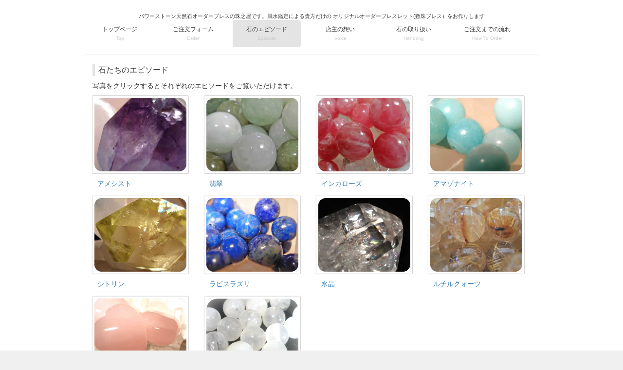

--- FILE ---
content_type: text/html
request_url: https://www.tamanoya.biz/episode.html
body_size: 5129
content:
<!DOCTYPE html>
<html dir="ltr" lang="ja">
<head>
<meta charset="UTF-8">
<meta name="viewport" content="width=device-width, user-scalable=yes, maximum-scale=1.0, minimum-scale=1.0">
<meta name="description" content="岡山にあるパワーストーン天然石ブレスレット
の珠之屋です。風水鑑定による貴方だけのオーダーブレスレットはいかがですか？">
<meta name="keywords" content="パワーストーン,天然石,ブレスレット,ブレス,カウンセリング,風水,
オーダー,数珠,倉敷,岡山">
<title>エピソード - 珠之屋</title>
<link rel="stylesheet" href="style.css" type="text/css" media="screen">
<!--[if lt IE 9]>
<script src="js/html5.js"></script>
<script src="js/css3-mediaqueries.js"></script>
<![endif]-->
</head>
<body>

<!-- ヘッダー -->
<div id="header">
	<div class="inner">
		<div align="center"><h1>パワーストーン天然石オーダーブレスの珠之屋です。風水鑑定による貴方だけの オリジナルオーダーブレスレット(数珠ブレス）をお作りします</h1></div>
		<!-- ロゴ -->
		<div class="logo">
		
		</div>
		<!-- / ロゴ -->
		<!-- トップナビゲーション -->

		<ul id="topnav">
                        <li><a href="index.html">トップページ<br><span>Top</span></a></li>
                        <li><a href="mailformpro/order.html">ご注文フォーム<br><span>Order</span></a></li>
			<li class="active"><a href="episode.html">石のエピソード<br><span>Episode</span></a></li>
			<li><a href="voice-01.html">店主の想い<br><span>Voice</span></a></li>
			<li><a href="toriatsukai.html">石の取り扱い<br><span>Handring</span></a></li>
			<li><a href="nagare.html">ご注文までの流れ<br><span>How To Order</span></a></li>

		</ul>
		<!-- トップナビゲーション -->
	</div>
</div>
<!-- / ヘッダー -->

<div id="wrapper">

	<!-- コンテンツ -->
	<section id="main">



	
		<section class="content">
			<h3 class="heading">石たちのエピソード</h3>
				<p>写真をクリックするとそれぞれのエピソードをご覧いただけます。</p>

				<article class="gridWrapper" id="gallery">
					<figure class="grid"><a href="episode/amethyst.html"><img src="images/amethyst1.jpg" width="200" height="140" alt=""><p>アメシスト</p></a></figure>
					<figure class="grid"><a href="episode/jadeite.html"><img src="images/jadeite1.jpg" width="200" height="140" alt=""><p>翡翠</p></a></figure>
					<figure class="grid"><a href="episode/rhodochrosite.html"><img src="images/rhodochrosite1.jpg" width="200" height="140" alt=""><p>インカローズ</p></a></figure>
					<figure class="grid"><a href="episode/amazonite.html"><img src="images/amazonite1.jpg" width="200" height="140" alt=""><p>アマゾナイト</p></a></figure>
					<figure class="grid"><a href="episode/citrine.html"><img src="images/citrine1.jpg" width="200" height="140" alt=""><p>シトリン</p></a></figure>
					<figure class="grid"><a href="episode/lapis.html"><img src="images/lapis1.jpg" width="200" height="140" alt=""><p>ラピスラズリ</p></a></figure>
					<figure class="grid"><a href="episode/rockcrystal.html"><img src="images/rockcrystal1.jpg" width="200" height="140" alt=""><p>水晶</p></a></figure>
					<figure class="grid"><a href="episode/rutile.html"><img src="images/rutile1.jpg" width="200" height="140" alt=""><p>ルチルクォーツ</p></a></figure>
					<figure class="grid"><a href="episode/rose.html"><img src="images/rose1.jpg" width="200" height="140" alt=""><p>ローズクォーツ</p></a></figure>
					<figure class="grid"><a href="episode/moonstone.html"><img src="images/moonstone1.jpg" width="200" height="140" alt=""><p>ムーンストーン</p></a></figure>
				</article>
		</section>

	</section>
	<!-- / コンテンツ -->

	<!-- サブコンテンツ -->
		<ul id="topnav">
			<li><a href="faq.html">よくある質問<br><span>FAQ</span></a></li>
  			<li><a href="company.html">会社情報<br><span>Company</span></a></li>			
			<li><a href="contact.html">お問合せ<br><span>Contact</span></a></li>
			<li><a href="shipping.html">送料に関して<br><span>Shipping</span></a></li>
			<li><a href="pp.html">プライバシーポリシー<br><span>Privacy Policy</span></a></li>
			<li><a href="sitemap.html">サイトマップ<br><span>Sitemap</span></a></li>
		</ul>

<div id="footer">
	<div class="inner">
		<!-- 3カラム -->
		<section class="gridWrapper">
			<article class="grid">
				<!-- ロゴ -->
				<p class="logo"><a href="index.html">珠之屋<br /><span>たったひとつの贅沢をあなたにも</span></a></p>
				<!-- / ロゴ -->
			</article>
			<article class="grid">
				<!-- 電話番号+受付時間 -->
				<p class="tel">電話: <strong>090-7626-4069</strong></p>
				<p>受付時間: 平日 11:00 ～ 19:00</p>
				<!-- / 電話番号+受付時間 -->
			</article>
			<article class="grid copyright">
				Copyright(c) 2001 Tamanoya  All Rights Reserved. Design by <a href="http://f-tpl.com" target="_blank" rel="nofollow">http://f-tpl.com</a>
			</article>
		</section>
		<!-- / 3カラム -->
	</div>
</div>
<!-- / フッター -->

</body>
</html>

--- FILE ---
content_type: text/css
request_url: https://www.tamanoya.biz/style.css
body_size: 8484
content:
@charset "utf-8";


/* =Reset default browser CSS.
Based on work by Eric Meyer: http://meyerweb.com/eric/tools/css/reset/index.html
-------------------------------------------------------------- */
html, body, div, span, applet, object, iframe, h1, h2, h3, h4, h5, h6, p, blockquote, pre, a, abbr, acronym, address, big, cite, code, del, dfn, em, font, ins, kbd, q, s, samp, small, strike, strong, sub, sup, tt, var, dl, dt, dd, ol, ul, li, fieldset, form, label, legend, table, caption, tbody, tfoot, thead, tr, th, td {border: 0;font-family: inherit;font-size: 100%;font-style: inherit;font-weight: inherit;margin: 0;outline: 0;padding: 0;vertical-align: baseline;}
:focus {outline: 0;}

ol, ul {list-style: none;}
table {border-collapse: separate;border-spacing: 0;}
caption, th, td {font-weight: normal;text-align: left;}
blockquote:before, blockquote:after,q:before, q:after {content: "";}
blockquote, q {quotes: "" "";}
a img{border: 0;}
figure{margin:0}
article, aside, details, figcaption, figure, footer, header, hgroup, menu, nav, section {display: block;}
/* -------------------------------------------------------------- */

body{
color:#333;
font:12px verdana,"ヒラギノ丸ゴ ProN W4","Hiragino Maru Gothic ProN","メイリオ","Meiryo","ＭＳ Ｐゴシック","MS PGothic",Sans-Serif;
line-height:1.5;
background:#ffffff;
-webkit-text-size-adjust: none;
}

html{background:#f0f0f0;}


/* リンク設定
------------------------------------------------------------*/
a{color:#337db6;text-decoration:none;}
a:hover{color:#246292;}
a:active, a:focus{outline:0;}


/* 全体
------------------------------------------------------------*/
#wrapper{
margin:0 auto;
padding:0 1%;
width:98%;
position:relative;
}

.inner{
margin:0 auto;
width:100%;
}


/*************
/* ヘッダー
*************/
#header{
padding:25px 0 15px;
overflow:hidden;
}

* html #header{height:1%;}

#header h1{
font-size:11px;
font-weight:normal;
}


/*************
/* ロゴ
*************/
#header .logo{
float:right;
padding:10px 0 0;
}

.logo a{
font-size:20px;
font-weight:bold;
line-height:1;
color:#333;
}

.logo span{
font-size:11px;
font-weight:normal;
}


/**************************
/* トップナビゲーション
**************************/
ul#topnav{
float:left;
overflow:hidden;
}

* html ul#topnav{height:1%;}

ul#topnav li{
float:left;
margin:0 5px;
text-align:center;
}

ul#topnav a{
width:120px;
font-size:12px;
display:block;
padding:10px 10px;
color:#333;
border-left:1px solid #fff;
}

ul#topnav span{
color:#cdcdcd;
font-size:10px;
}

ul#topnav li.active a,ul#topnav a:hover{
background:#e4e4e4;
border-radius:5px;
}



/**************************
/* メイン画像（トップページ+サブページ）
**************************/
#mainBanner{
margin:5px auto 20px auto;
padding:0;
width:100%;
position:relative;
line-height:0;
}

#mainBanner img{
max-width:100%;
height:auto;
border-radius:3px;
}

.slogan{
position:absolute;
max-width:100%;
height:auto;
bottom:0;
left:0;
padding:15px 20px;
line-height:1.4;
background:url(images/tp2.png);
}

.slogan h2{
padding-bottom:5px;
color:#ccc;
font-size:18px;
}

.slogan h3{
font-size:12px;
color:#666;
}

/* サブページ スローガンの背景・黒*/
.subImg .slogan{background:url(images/tp2.png);}

.subImg .slogan h2{color:#ccc;}
.subImg .slogan h3{color:#666;}



/**************************
/* グリッド
**************************/
.gridWrapper{
padding-bottom:20px;
overflow: hidden;
}

* html .gridWrapper{height:1%;}
	
.grid{
float:left;
border-radius:5px;
background:#fff;
}

.grid h3{
padding:15px 5px;
text-align:center;
border-radius:5px 5px 0 0;
background:#e4e4e4;
}

.grid p{
padding:5px 10px;
}

.gridWrapper img{
max-width:100%;
height:auto;
}

/* フッター内のグリッド(3カラム) */
#footer .grid{
background:transparent;
}

#footer .grid p{padding:0;}


/*************
メイン コンテンツ
*************/
section.content{
padding:19px;
margin-bottom:20px;
border:1px solid #ebebeb;
border-radius:6px;
background:#fff;
overflow:hidden;
font-size:14px;
}

* html section.content{height:1%;}

section.content p{margin-bottom:5px;}

h3.heading{
padding-left:7px;
margin-bottom:10px;
font-size:16px;
border-left:5px solid #e4e4e4;
}

section.content img{
max-width:90%;
height:auto;
}

.alignleft{
float:left;
clear:left;
margin:3px 10px 10px 0;
}

.alignright{
float:right;
clear:right;
margin:3px 0 10px 10px;
}

img.frame,#gallery img{
border:4px solid #fff;
box-shadow:0 0 2px rgba(0, 0, 0, 0.5);
-webkit-box-shadow:0 0 2px rgba(0, 0, 0, 0.5);
}

#gallery .grid{padding:5px 0 0;}


/*************
テーブル
*************/
table.table{
border-collapse:collapse;
width:100%;
margin:10px auto;
}

table.table th,table.table td{
padding:5px;
border:1px solid #cacaca;
}

table.table th{
text-align:right;
font-weight:bold;
letter-spacing:1px;
white-space:nowrap;
background:#f3f3f3;
}

table.table td{border-left:#48370d;}



/*************
サブ（フッター前）コンテンツ
*************/
#sub ul{padding:10px;}

#sub li{
margin-bottom:10px;
padding-bottom:10px;
border-bottom:1px dashed #ebebeb;
}

#sub li:last-child{
border:0;
margin-bottom:0;
}

#sub li a{display:block;}

#sub ul.list{padding-bottom:7px;}

#sub ul.list li{
clear:both;
margin-bottom:5px;
padding:5px 0;
overflow:hidden;
}

* html #sub ul.list li{height:1%;}

#sub ul.list li img{
float:left;
margin-right:10px;
}

#sub ul.list li{
font-size:12px;
line-height:1.35;
}


/*************
/* フッター
*************/
#footer{
clear:both;
padding:20px 0 40px;
overflow:hidden;
}

* html #footer{height:1%;}

.tel strong{
font-size:20px;
font-weight:bold;
}

#footer a{color:#333;}
#footer a:hover{color:#888;}

#footer .copyright{font-size:11px;}


/* PC用 */
@media only screen and (min-width:960px){	
	#wrapper,.inner{
	width:940px;
	padding:0;
	}
	
	#wrapper{padding-bottom:20px;}
	
	/* グリッド全体 */
	.gridWrapper{
	width:960px;
	margin:0 0 0 -20px;
	}
	
	/* グリッド共通 ベース:トップページ4カラム */
	.grid{
	float:left;
	width:220px;
	margin-left:20px;
	}
	
	/* サブコンテンツ + フッター グリッド(3カラム) */
	#sub .grid, #footer .grid{
	width:300px;
	}
	
	/* ギャラリー グリッド(4カラム) */
	#gallery{
	width:920px;
	}
	
  #gallery .grid{
	width:210px;
	}	
}


/* モニター幅940px以下 */
@media only screen and (max-width:940px){
	#header h1{padding:0 0 5px 10px;}
	#header .logo{padding-left:10px;}
	
	.grid{
	float:left;
	width:48%;
	margin:10px 2% 0 0;
	}
	
	.grid img{
	float:left;
	margin-right:5px;
	}
	
	#gallery{padding-left:1px;}
	
	#gallery .grid{
	width:23%;
	margin:0 2% 0 0;
	padding:0;
	}
	
	#gallery .grid img{
	float:none;
	margin:0;
	}
	
	#sub .grid{
	width:32%;
	margin:10px 1%;
	}
	
	#sub .grid:first-child{
	margin-left:0;
	}
	
	#sub .grid:last-child{
	margin-right:0;
	}
	
	#footer .grid{
	float:none;
	width:100%;
	text-align:center;
	}
	
	#footer .grid:last-child{padding-top:20px;}
}


/* iPad 縦 */
@media only screen and (max-width:768px){
  #header{padding-bottom:0;}	

	#header h1{text-align:center;}
	
	#header .logo{
	float:none;
	text-align:center;
	padding:10px 5px 20px;
	}

	ul#topnav{
	clear:both;
	width:100%;
	}

	ul#topnav li{
	width:33%;
	margin:0;
	border-top:1px solid #e4e4e4;
	border-right:1px dashed #e4e4e4;
	 box-sizing:border-box;
  -webkit-box-sizing:border-box;
  -moz-box-sizing:border-box;
	}

	ul#topnav li:nth-child(3n){border-right:0;width:34%;}

	ul#topnav li.active a,ul#topnav a:hover{border-radius:0;}
	
	#sub ul.list{padding:10px 10px 11px;}
	
	#sub ul.list li{
	padding-bottom:10px;
	margin-bottom:8px;
	}
}


/* スマートフォン 横(ランドスケープ) */
@media only screen and (max-width:640px){
	#footer .grid p{text-align:center;}
	
	.grid img{
	float:none;
	margin:20px auto 10px;
	}
	
	.grid p,#sub .grid li{text-align:left;}
	
	img.frame,#gallery img{border-width:2px;}

  .alignleft,.alignright{
	float:none;
	display:block;
	margin:0 auto 10px;
	}
}


/* スマートフォン 縦(ポートレート) */
@media only screen and (max-width:480px){
	ul#topnav li{width:50%;}

	ul#topnav li:nth-child(3n){
	border-right:1px dashed #e4e4e4;
	width:50%;
	}
	
	ul#topnav li:nth-child(2n),ul#topnav li:nth-child(6n){border-right:0;}
	
	#mainBanner{margin-left:1px;}
	#mainBanner h2,#mainBanner h3{font-size:80%;}
	
	#sub .grid{
	float:none;
	width:98%;
	}
	
	#sub .grid h3{padding:10px 5px;}
	
	#sub ul.list{padding:10px;}
	
	#sub ul.list li{
	padding-bottom:3px;
	margin-bottom:3px;
	}
	
	#sub ul.list li img{margin:0 5px 0 0;}
}